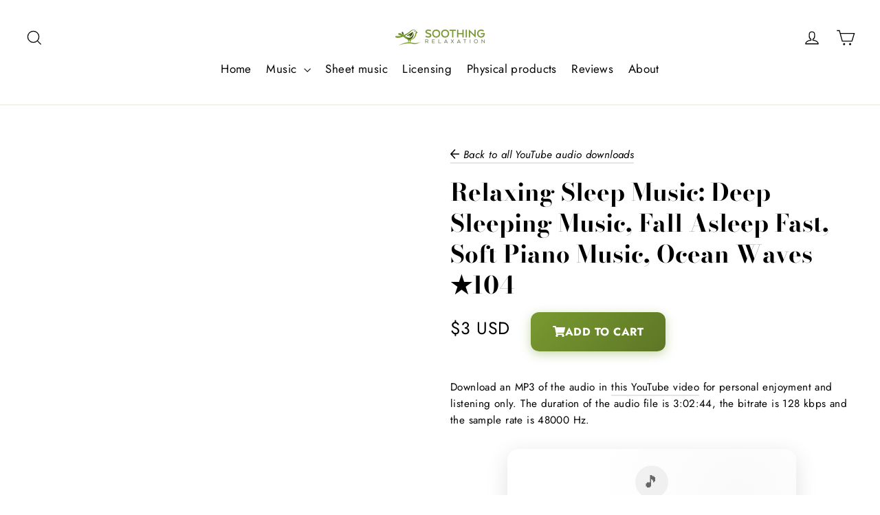

--- FILE ---
content_type: text/html; charset=utf-8
request_url: https://soothingrelaxation.com/collections?view=livesearch
body_size: 1878
content:
[{"title":"$20 to $50","price":"","price2":"","url":"\/collections\/20-50","thumb":"\/\/soothingrelaxation.com\/cdn\/shop\/files\/AllSheetMusicBundle_small.jpg?v=1706700124","id":156796354632,"preferred":"0","published_at":"2019-11-28 12:47:42 +0100","created_at":"","object_type":"collection","sku":"","allinfo":""},{"title":"$50 to $100","price":"","price2":"","url":"\/collections\/50-100","thumb":"\/\/soothingrelaxation.com\/cdn\/shop\/files\/EveryRelaxingAlbum_small.jpg?v=1702567278","id":156796387400,"preferred":"0","published_at":"2019-11-28 12:47:42 +0100","created_at":"","object_type":"collection","sku":"","allinfo":""},{"title":"0-10 minutes","price":"","price2":"","url":"\/collections\/collection-license-length-0-10","thumb":"\/\/soothingrelaxation.com\/cdn\/shopifycloud\/storefront\/assets\/no-image-100-2a702f30_small.gif","id":150489989192,"preferred":"0","published_at":"2019-09-25 20:03:00 +0200","created_at":"","object_type":"collection","sku":"","allinfo":""},{"title":"1 hour","price":"","price2":"","url":"\/collections\/collection-license-length-1-hour","thumb":"\/\/soothingrelaxation.com\/cdn\/shopifycloud\/storefront\/assets\/no-image-100-2a702f30_small.gif","id":153380683848,"preferred":"0","published_at":"2019-10-22 21:39:37 +0200","created_at":"","object_type":"collection","sku":"","allinfo":""},{"title":"1 Year - Relaxation App","price":"","price2":"","url":"\/collections\/license-relaxation-app","thumb":"\/\/soothingrelaxation.com\/cdn\/shopifycloud\/storefront\/assets\/no-image-100-2a702f30_small.gif","id":156266201160,"preferred":"0","published_at":"2019-11-22 00:15:44 +0100","created_at":"","object_type":"collection","sku":"","allinfo":""},{"title":"1 Year - Relaxation App","price":"","price2":"","url":"\/collections\/license-1-year-relaxation-app","thumb":"\/\/soothingrelaxation.com\/cdn\/shopifycloud\/storefront\/assets\/no-image-100-2a702f30_small.gif","id":156429254728,"preferred":"0","published_at":"2019-11-23 23:41:57 +0100","created_at":"","object_type":"collection","sku":"","allinfo":""},{"title":"1 Year Meditation app","price":"","price2":"","url":"\/collections\/license-1-year-meditation-app","thumb":"\/\/soothingrelaxation.com\/cdn\/shopifycloud\/storefront\/assets\/no-image-100-2a702f30_small.gif","id":215575199909,"preferred":"0","published_at":"2020-08-27 18:19:59 +0200","created_at":"","object_type":"collection","sku":"","allinfo":""},{"title":"10-20 minutes","price":"","price2":"","url":"\/collections\/collection-license-length-10-20","thumb":"\/\/soothingrelaxation.com\/cdn\/shopifycloud\/storefront\/assets\/no-image-100-2a702f30_small.gif","id":150490021960,"preferred":"0","published_at":"2019-09-25 20:03:12 +0200","created_at":"","object_type":"collection","sku":"","allinfo":""},{"title":"20+ minutes","price":"","price2":"","url":"\/collections\/collection-license-length-20","thumb":"\/\/soothingrelaxation.com\/cdn\/shopifycloud\/storefront\/assets\/no-image-100-2a702f30_small.gif","id":150490087496,"preferred":"0","published_at":"2019-09-25 20:03:23 +0200","created_at":"","object_type":"collection","sku":"","allinfo":""},{"title":"Albums","price":"","price2":"","url":"\/collections\/album","thumb":"\/\/soothingrelaxation.com\/cdn\/shop\/files\/EveryRelaxingAlbum_small.jpg?v=1702567278","id":149679472712,"preferred":"0","published_at":"2019-09-22 23:47:25 +0200","created_at":"","object_type":"collection","sku":"","allinfo":""},{"title":"Ambient","price":"","price2":"","url":"\/collections\/download-subgenre-ambient","thumb":"\/\/soothingrelaxation.com\/cdn\/shop\/products\/Blue_20Night_small.jpg?v=1588189391","id":150403481672,"preferred":"0","published_at":"2019-09-24 17:56:16 +0200","created_at":"","object_type":"collection","sku":"","allinfo":""},{"title":"Audiobook","price":"","price2":"","url":"\/collections\/license-audiobook","thumb":"\/\/soothingrelaxation.com\/cdn\/shopifycloud\/storefront\/assets\/no-image-100-2a702f30_small.gif","id":156218622024,"preferred":"0","published_at":"2019-11-21 13:38:29 +0100","created_at":"","object_type":"collection","sku":"","allinfo":""},{"title":"Bright Future","price":"","price2":"","url":"\/collections\/collection-license-album-bright-future","thumb":"\/\/soothingrelaxation.com\/cdn\/shopifycloud\/storefront\/assets\/no-image-100-2a702f30_small.gif","id":150487957576,"preferred":"0","published_at":"2019-09-25 19:53:45 +0200","created_at":"","object_type":"collection","sku":"","allinfo":""},{"title":"Bundle","price":"","price2":"","url":"\/collections\/bundle","thumb":"\/\/soothingrelaxation.com\/cdn\/shop\/files\/PeacefulMorningMusicBundle_Vol.1_3-HourVersions_small.jpg?v=1707833158","id":429302218987,"preferred":"0","published_at":"2024-02-26 11:16:35 +0100","created_at":"","object_type":"collection","sku":"","allinfo":""},{"title":"Cello","price":"","price2":"","url":"\/collections\/cello","thumb":"\/\/soothingrelaxation.com\/cdn\/shopifycloud\/storefront\/assets\/no-image-100-2a702f30_small.gif","id":149564063816,"preferred":"0","published_at":"2019-09-20 23:11:20 +0200","created_at":"","object_type":"collection","sku":"","allinfo":""},{"title":"Christmas","price":"","price2":"","url":"\/collections\/christmas","thumb":"\/\/soothingrelaxation.com\/cdn\/shopifycloud\/storefront\/assets\/no-image-100-2a702f30_small.gif","id":149588901960,"preferred":"0","published_at":"2019-09-21 12:57:38 +0200","created_at":"","object_type":"collection","sku":"","allinfo":""},{"title":"Christmas","price":"","price2":"","url":"\/collections\/christmas-sheet-music","thumb":"\/\/soothingrelaxation.com\/cdn\/shop\/products\/shutterstock_475749280_crop_small.jpg?v=1575037957","id":156730654792,"preferred":"0","published_at":"2019-11-27 18:06:27 +0100","created_at":"","object_type":"collection","sku":"","allinfo":""},{"title":"Christmas Music","price":"","price2":"","url":"\/collections\/christmas-music","thumb":"\/\/soothingrelaxation.com\/cdn\/shop\/products\/O_20Holy_20Night_5b381cf8-8c00-4b39-8918-f54c4534e583_small.jpg?v=1607447569","id":454310920427,"preferred":"0","published_at":"2024-12-05 12:02:19 +0100","created_at":"","object_type":"collection","sku":"","allinfo":""},{"title":"Compilation Albums","price":"","price2":"","url":"\/collections\/compilation-album","thumb":"\/\/soothingrelaxation.com\/cdn\/shop\/products\/Cover_b2dcd11c-ce96-4b16-a691-f52f33b9998a_small.jpg?v=1563995331","id":149679505480,"preferred":"0","published_at":"2019-09-22 23:47:34 +0200","created_at":"","object_type":"collection","sku":"","allinfo":""},{"title":"Compilation albums","price":"","price2":"","url":"\/collections\/compilation-albums","thumb":"\/\/soothingrelaxation.com\/cdn\/shop\/products\/cover_621e9db4-56d3-4729-893b-395cc81f9f77_small.jpg?v=1575593138","id":416469025003,"preferred":"0","published_at":"2023-10-03 12:04:40 +0200","created_at":"","object_type":"collection","sku":"","allinfo":""},{"title":"Dance of Life","price":"","price2":"","url":"\/collections\/collection-license-album-dance-of-life","thumb":"\/\/soothingrelaxation.com\/cdn\/shopifycloud\/storefront\/assets\/no-image-100-2a702f30_small.gif","id":150488023112,"preferred":"0","published_at":"2019-09-25 19:53:54 +0200","created_at":"","object_type":"collection","sku":"","allinfo":""},{"title":"Digital Albums","price":"","price2":"","url":"\/collections\/albums","thumb":"\/\/soothingrelaxation.com\/cdn\/shop\/products\/Bright_20Future_1d079225-7409-48af-a38f-c196143924b4_small.jpg?v=1589274959","id":17175904296,"preferred":"0","published_at":"2017-12-14 22:17:54 +0100","created_at":"","object_type":"collection","sku":"","allinfo":""},{"title":"Documentary Film","price":"","price2":"","url":"\/collections\/license-documentary-film","thumb":"\/\/soothingrelaxation.com\/cdn\/shopifycloud\/storefront\/assets\/no-image-100-2a702f30_small.gif","id":154212892744,"preferred":"0","published_at":"2019-10-30 14:22:38 +0100","created_at":"","object_type":"collection","sku":"","allinfo":""},{"title":"Download music","price":"","price2":"","url":"\/collections\/music","thumb":"\/\/soothingrelaxation.com\/cdn\/shop\/collections\/Website_grid_small.webp?v=1696333238","id":161995784264,"preferred":"0","published_at":"2020-04-21 11:53:37 +0200","created_at":"","object_type":"collection","sku":"","allinfo":""},{"title":"Epic","price":"","price2":"","url":"\/collections\/epic","thumb":"\/\/soothingrelaxation.com\/cdn\/shopifycloud\/storefront\/assets\/no-image-100-2a702f30_small.gif","id":149568684104,"preferred":"0","published_at":"2019-09-21 01:48:47 +0200","created_at":"","object_type":"collection","sku":"","allinfo":""},{"title":"Feature Film","price":"","price2":"","url":"\/collections\/license-feature-film","thumb":"\/\/soothingrelaxation.com\/cdn\/shopifycloud\/storefront\/assets\/no-image-100-2a702f30_small.gif","id":163946659912,"preferred":"0","published_at":"2020-05-14 17:15:32 +0200","created_at":"","object_type":"collection","sku":"","allinfo":""},{"title":"Featured","price":"","price2":"","url":"\/collections\/frontpage","thumb":"\/\/soothingrelaxation.com\/cdn\/shop\/products\/Bright_20Future_1d079225-7409-48af-a38f-c196143924b4_small.jpg?v=1589274959","id":14399340584,"preferred":"0","published_at":"2017-12-02 02:34:20 +0100","created_at":"","object_type":"collection","sku":"","allinfo":""},{"title":"Flute","price":"","price2":"","url":"\/collections\/flute","thumb":"\/\/soothingrelaxation.com\/cdn\/shopifycloud\/storefront\/assets\/no-image-100-2a702f30_small.gif","id":149568716872,"preferred":"0","published_at":"2019-09-21 01:49:10 +0200","created_at":"","object_type":"collection","sku":"","allinfo":""},{"title":"Flying","price":"","price2":"","url":"\/collections\/collection-license-album-flying","thumb":"\/\/soothingrelaxation.com\/cdn\/shopifycloud\/storefront\/assets\/no-image-100-2a702f30_small.gif","id":157979607112,"preferred":"0","published_at":"2019-12-19 22:34:43 +0100","created_at":"","object_type":"collection","sku":"","allinfo":""},{"title":"Free","price":"","price2":"","url":"\/collections\/under-0","thumb":"\/\/soothingrelaxation.com\/cdn\/shopifycloud\/storefront\/assets\/no-image-100-2a702f30_small.gif","id":156796289096,"preferred":"0","published_at":"2019-11-28 12:47:41 +0100","created_at":"","object_type":"collection","sku":"","allinfo":""},{"title":"Guided Meditation","price":"","price2":"","url":"\/collections\/license-guided-meditation","thumb":"\/\/soothingrelaxation.com\/cdn\/shopifycloud\/storefront\/assets\/no-image-100-2a702f30_small.gif","id":149563605064,"preferred":"0","published_at":"2019-09-20 23:07:23 +0200","created_at":"","object_type":"collection","sku":"","allinfo":""},{"title":"Guitar","price":"","price2":"","url":"\/collections\/guitar","thumb":"\/\/soothingrelaxation.com\/cdn\/shopifycloud\/storefront\/assets\/no-image-100-2a702f30_small.gif","id":149563998280,"preferred":"0","published_at":"2019-09-20 23:11:10 +0200","created_at":"","object_type":"collection","sku":"","allinfo":""},{"title":"Halloween","price":"","price2":"","url":"\/collections\/download-genre-halloween","thumb":"\/\/soothingrelaxation.com\/cdn\/shopifycloud\/storefront\/assets\/no-image-100-2a702f30_small.gif","id":150355476552,"preferred":"0","published_at":"2019-09-24 00:10:36 +0200","created_at":"","object_type":"collection","sku":"","allinfo":""},{"title":"Harp","price":"","price2":"","url":"\/collections\/harp","thumb":"\/\/soothingrelaxation.com\/cdn\/shopifycloud\/storefront\/assets\/no-image-100-2a702f30_small.gif","id":149564031048,"preferred":"0","published_at":"2019-09-20 23:11:15 +0200","created_at":"","object_type":"collection","sku":"","allinfo":""},{"title":"Indie Game","price":"","price2":"","url":"\/collections\/license-indie-game","thumb":"\/\/soothingrelaxation.com\/cdn\/shopifycloud\/storefront\/assets\/no-image-100-2a702f30_small.gif","id":150426878024,"preferred":"0","published_at":"2019-09-25 00:41:27 +0200","created_at":"","object_type":"collection","sku":"","allinfo":""},{"title":"It's Halloween","price":"","price2":"","url":"\/collections\/collection-license-album-its-halloween","thumb":"\/\/soothingrelaxation.com\/cdn\/shopifycloud\/storefront\/assets\/no-image-100-2a702f30_small.gif","id":150488055880,"preferred":"0","published_at":"2019-09-25 19:54:03 +0200","created_at":"","object_type":"collection","sku":"","allinfo":""},{"title":"License music","price":"","price2":"","url":"\/collections\/licenses","thumb":"\/\/soothingrelaxation.com\/cdn\/shop\/collections\/Synch_license_2_small.webp?v=1696332710","id":17175937064,"preferred":"0","published_at":"2019-07-04 16:19:03 +0200","created_at":"","object_type":"collection","sku":"","allinfo":""},{"title":"Music from our YouTube videos","price":"","price2":"","url":"\/collections\/audio-from-youtube-videos","thumb":"\/\/soothingrelaxation.com\/cdn\/shop\/products\/maxresdefault_dacd3076-e54e-410c-ba3a-f6fa1a36dc3b_small.jpg?v=1599763508","id":201552756901,"preferred":"0","published_at":"2020-06-18 14:15:46 +0200","created_at":"","object_type":"collection","sku":"","allinfo":""},{"title":"Nature Sounds","price":"","price2":"","url":"\/collections\/nature-sounds","thumb":"\/\/soothingrelaxation.com\/cdn\/shopifycloud\/storefront\/assets\/no-image-100-2a702f30_small.gif","id":149564194888,"preferred":"0","published_at":"2019-09-20 23:11:41 +0200","created_at":"","object_type":"collection","sku":"","allinfo":""},{"title":"Over $100","price":"","price2":"","url":"\/collections\/over-100","thumb":"\/\/soothingrelaxation.com\/cdn\/shopifycloud\/storefront\/assets\/no-image-100-2a702f30_small.gif","id":156796420168,"preferred":"0","published_at":"2019-11-28 12:47:43 +0100","created_at":"","object_type":"collection","sku":"","allinfo":""},{"title":"Physical products","price":"","price2":"","url":"\/collections\/physical-products","thumb":"\/\/soothingrelaxation.com\/cdn\/shop\/files\/white-glossy-mug-white-11-oz-cutting-board-6771be62ae29c_small.jpg?v=1735507563","id":456141537515,"preferred":"0","published_at":"2024-12-29 14:58:46 +0100","created_at":"","object_type":"collection","sku":"","allinfo":""},{"title":"Piano","price":"","price2":"","url":"\/collections\/piano","thumb":"\/\/soothingrelaxation.com\/cdn\/shopifycloud\/storefront\/assets\/no-image-100-2a702f30_small.gif","id":149563965512,"preferred":"0","published_at":"2019-09-20 23:11:03 +0200","created_at":"","object_type":"collection","sku":"","allinfo":""},{"title":"Play in Venue or Store","price":"","price2":"","url":"\/collections\/license-venue-store","thumb":"\/\/soothingrelaxation.com\/cdn\/shopifycloud\/storefront\/assets\/no-image-100-2a702f30_small.gif","id":156101771336,"preferred":"0","published_at":"2019-11-20 01:24:16 +0100","created_at":"","object_type":"collection","sku":"","allinfo":""},{"title":"Products","price":"","price2":"","url":"\/collections\/all","thumb":"\/\/soothingrelaxation.com\/cdn\/shop\/products\/maxresdefault_528772c5-dd21-4db2-95d1-4c64f29d4f3d_small.jpg?v=1599780754","id":81378967624,"preferred":"0","published_at":"2018-11-27 00:35:27 +0100","created_at":"","object_type":"collection","sku":"","allinfo":""},{"title":"Relaxing","price":"","price2":"","url":"\/collections\/relaxing","thumb":"\/\/soothingrelaxation.com\/cdn\/shopifycloud\/storefront\/assets\/no-image-100-2a702f30_small.gif","id":149566914632,"preferred":"0","published_at":"2019-09-21 00:23:33 +0200","created_at":"","object_type":"collection","sku":"","allinfo":""},{"title":"Relaxing","price":"","price2":"","url":"\/collections\/download-genre-relaxing","thumb":"\/\/soothingrelaxation.com\/cdn\/shop\/products\/A_20Dream_small.jpg?v=1590427798","id":150355443784,"preferred":"0","published_at":"2019-09-24 00:10:27 +0200","created_at":"","object_type":"collection","sku":"","allinfo":""},{"title":"Relaxing","price":"","price2":"","url":"\/collections\/relaxing-sheet-music","thumb":"\/\/soothingrelaxation.com\/cdn\/shop\/products\/A_Long_Time_Ago_small.jpg?v=1570200402","id":156730622024,"preferred":"0","published_at":"2019-11-27 18:06:11 +0100","created_at":"","object_type":"collection","sku":"","allinfo":""},{"title":"Sheet music","price":"","price2":"","url":"\/collections\/sheet-music","thumb":"\/\/soothingrelaxation.com\/cdn\/shop\/collections\/shutterstock_294952376_small.jpg?v=1696332968","id":19388432424,"preferred":"0","published_at":"2018-02-08 23:26:57 +0100","created_at":"","object_type":"collection","sku":"","allinfo":""},{"title":"Short Film","price":"","price2":"","url":"\/collections\/license-short-film","thumb":"\/\/soothingrelaxation.com\/cdn\/shopifycloud\/storefront\/assets\/no-image-100-2a702f30_small.gif","id":149563670600,"preferred":"0","published_at":"2019-09-20 23:07:24 +0200","created_at":"","object_type":"collection","sku":"","allinfo":""},{"title":"Short Film\/Video","price":"","price2":"","url":"\/collections\/license-short-film-video","thumb":"\/\/soothingrelaxation.com\/cdn\/shopifycloud\/storefront\/assets\/no-image-100-2a702f30_small.gif","id":163946627144,"preferred":"0","published_at":"2020-05-14 17:15:31 +0200","created_at":"","object_type":"collection","sku":"","allinfo":""},{"title":"Singles","price":"","price2":"","url":"\/collections\/singles","thumb":"\/\/soothingrelaxation.com\/cdn\/shop\/products\/Flying_small.jpg?v=1588182033","id":81365762120,"preferred":"0","published_at":"2018-11-25 15:27:13 +0100","created_at":"","object_type":"collection","sku":"","allinfo":""},{"title":"Singles","price":"","price2":"","url":"\/collections\/single","thumb":"\/\/soothingrelaxation.com\/cdn\/shop\/files\/74cebfe6b3fed51979e3d557acd3b57b_small.jpg?v=1768302154","id":149679407176,"preferred":"0","published_at":"2019-09-22 23:47:06 +0200","created_at":"","object_type":"collection","sku":"","allinfo":""},{"title":"Social Media","price":"","price2":"","url":"\/collections\/license-social-media","thumb":"\/\/soothingrelaxation.com\/cdn\/shopifycloud\/storefront\/assets\/no-image-100-2a702f30_small.gif","id":149563637832,"preferred":"0","published_at":"2019-09-20 23:07:23 +0200","created_at":"","object_type":"collection","sku":"","allinfo":""},{"title":"Solo Piano","price":"","price2":"","url":"\/collections\/sheet-solo-piano","thumb":"\/\/soothingrelaxation.com\/cdn\/shop\/products\/A_Long_Time_Ago_small.jpg?v=1570200402","id":149679800392,"preferred":"0","published_at":"2019-09-22 23:55:19 +0200","created_at":"","object_type":"collection","sku":"","allinfo":""},{"title":"Soothing Night","price":"","price2":"","url":"\/collections\/channel_soothingnight","thumb":"\/\/soothingrelaxation.com\/cdn\/shop\/files\/Cover_e5238987-537d-4a8d-b037-b19572d0b0a5_small.jpg?v=1737737923","id":428884132075,"preferred":"0","published_at":"2024-02-23 13:39:57 +0100","created_at":"","object_type":"collection","sku":"","allinfo":""},{"title":"Soothing Relaxation","price":"","price2":"","url":"\/collections\/channel_soothingrelaxation","thumb":"\/\/soothingrelaxation.com\/cdn\/shop\/files\/Cover_f379523c-a718-4d2a-a99b-881fd4b6c012_small.jpg?v=1747245737","id":428884099307,"preferred":"0","published_at":"2024-02-23 13:39:56 +0100","created_at":"","object_type":"collection","sku":"","allinfo":""},{"title":"Special Deals","price":"","price2":"","url":"\/collections\/download-special-deal","thumb":"\/\/soothingrelaxation.com\/cdn\/shop\/files\/EveryRelaxingAlbum_small.jpg?v=1702567278","id":151224582216,"preferred":"0","published_at":"2019-10-08 10:48:41 +0200","created_at":"","object_type":"collection","sku":"","allinfo":""},{"title":"Student Project","price":"","price2":"","url":"\/collections\/license-student-project","thumb":"\/\/soothingrelaxation.com\/cdn\/shopifycloud\/storefront\/assets\/no-image-100-2a702f30_small.gif","id":156213805128,"preferred":"0","published_at":"2019-11-21 13:07:50 +0100","created_at":"","object_type":"collection","sku":"","allinfo":""},{"title":"Suspense \u0026 Halloween","price":"","price2":"","url":"\/collections\/suspense","thumb":"\/\/soothingrelaxation.com\/cdn\/shopifycloud\/storefront\/assets\/no-image-100-2a702f30_small.gif","id":149587066952,"preferred":"0","published_at":"2019-09-21 11:37:27 +0200","created_at":"","object_type":"collection","sku":"","allinfo":""},{"title":"Synth","price":"","price2":"","url":"\/collections\/synth","thumb":"\/\/soothingrelaxation.com\/cdn\/shopifycloud\/storefront\/assets\/no-image-100-2a702f30_small.gif","id":149564129352,"preferred":"0","published_at":"2019-09-20 23:11:29 +0200","created_at":"","object_type":"collection","sku":"","allinfo":""},{"title":"Under $20","price":"","price2":"","url":"\/collections\/under-20","thumb":"\/\/soothingrelaxation.com\/cdn\/shop\/products\/maxresdefault_528772c5-dd21-4db2-95d1-4c64f29d4f3d_small.jpg?v=1599780754","id":156796321864,"preferred":"0","published_at":"2019-11-28 12:47:42 +0100","created_at":"","object_type":"collection","sku":"","allinfo":""},{"title":"Violin","price":"","price2":"","url":"\/collections\/violin","thumb":"\/\/soothingrelaxation.com\/cdn\/shopifycloud\/storefront\/assets\/no-image-100-2a702f30_small.gif","id":149564096584,"preferred":"0","published_at":"2019-09-20 23:11:25 +0200","created_at":"","object_type":"collection","sku":"","allinfo":""},{"title":"Vocals","price":"","price2":"","url":"\/collections\/vocals","thumb":"\/\/soothingrelaxation.com\/cdn\/shopifycloud\/storefront\/assets\/no-image-100-2a702f30_small.gif","id":149564162120,"preferred":"0","published_at":"2019-09-20 23:11:35 +0200","created_at":"","object_type":"collection","sku":"","allinfo":""},{"title":"", "id":"", "price":"", "allinfo":""}]